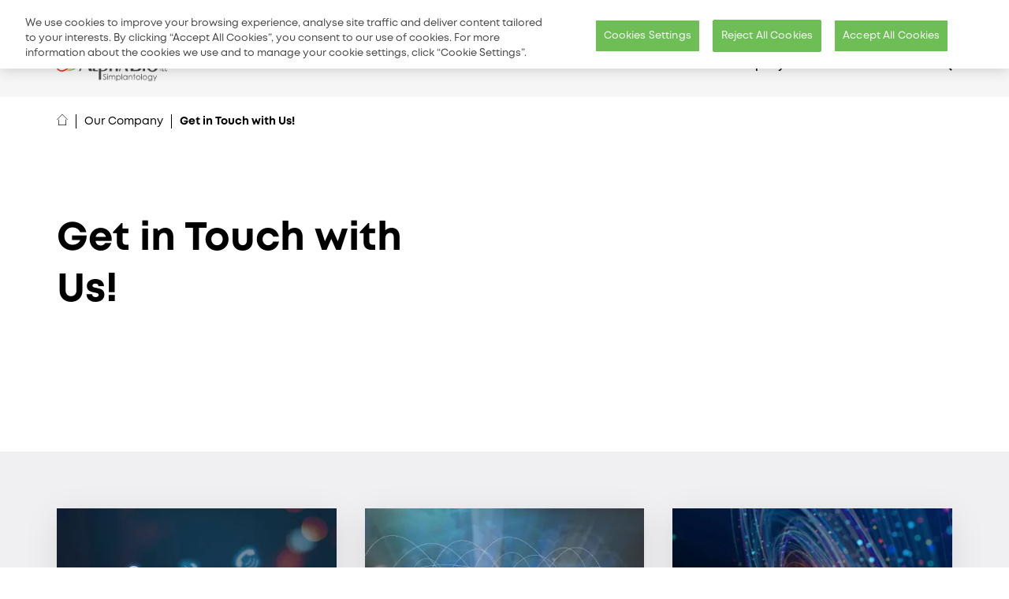

--- FILE ---
content_type: text/html; charset=UTF-8
request_url: https://alpha-bio.net/en-int/get-in-touch-with-us
body_size: 8906
content:

<!DOCTYPE html>
<html lang="en-int" dir="ltr" prefix="og: https://ogp.me/ns#"  lang="en-int" dir="ltr" prefix="og: https://ogp.me/ns#" id="page-html">
<head>
  <meta charset="utf-8" />
<meta name="description" content="Have questions? Contact Alpha-Bio Tec&#039;s global team for expert support and product information." />
<link rel="canonical" href="https://alpha-bio.net/en-int/get-in-touch-with-us" />
<meta property="og:site_name" content="Alpha Bio Tec." />
<meta property="og:type" content="article" />
<meta property="og:url" content="https://alpha-bio.net/en-int/get-in-touch-with-us" />
<meta property="og:title" content="Get in Touch with Us | Alpha Bio Tec." />
<meta property="og:description" content="Have questions? Contact Alpha-Bio Tec&#039;s global team for expert support and product information." />
<meta name="twitter:card" content="summary_large_image" />
<meta name="twitter:description" content="Have questions? Contact Alpha-Bio Tec&#039;s global team for expert support and product information." />
<meta name="twitter:title" content="Get in Touch with Us | Alpha Bio Tec." />
<meta name="Generator" content="Drupal 10 (https://www.drupal.org)" />
<meta name="MobileOptimized" content="width" />
<meta name="HandheldFriendly" content="true" />
<meta name="viewport" content="width=device-width, initial-scale=1.0" />
<script data-cfasync="false" type="text/javascript" id="vwoCode">window._vwo_code || (function () {
      var account_id=1088100,
      version=2.1,
      settings_tolerance=2000,
      hide_element='body',
      hide_element_style='opacity:0 !important;filter:alpha(opacity=0) !important;background:none !important',
      /* DO NOT EDIT BELOW THIS LINE */
      f=false,w=window,d=document,v=d.querySelector('#vwoCode'),cK='_vwo_'+account_id+'_settings',cc={};try{var c=JSON.parse(localStorage.getItem('_vwo_'+account_id+'_config'));cc=c&&typeof c==='object'?c:{}}catch(e){}var stT=cc.stT==='session'?w.sessionStorage:w.localStorage;code={use_existing_jquery:function(){return typeof use_existing_jquery!=='undefined'?use_existing_jquery:undefined},library_tolerance:function(){return typeof library_tolerance!=='undefined'?library_tolerance:undefined},settings_tolerance:function(){return cc.sT||settings_tolerance},hide_element_style:function(){return'{'+(cc.hES||hide_element_style)+'}'},hide_element:function(){if(performance.getEntriesByName('first-contentful-paint')[0]){return''}return typeof cc.hE==='string'?cc.hE:hide_element},getVersion:function(){return version},finish:function(e){if(!f){f=true;var t=d.getElementById('_vis_opt_path_hides');if(t)t.parentNode.removeChild(t);if(e)(new Image).src='https://dev.visualwebsiteoptimizer.com/ee.gif?a='+account_id+e}},finished:function(){return f},addScript:function(e){var t=d.createElement('script');t.type='text/javascript';if(e.src){t.src=e.src}else{t.text=e.text}d.getElementsByTagName('head')[0].appendChild(t)},load:function(e,t){var i=this.getSettings(),n=d.createElement('script'),r=this;t=t||{};if(i){n.textContent=i;d.getElementsByTagName('head')[0].appendChild(n);if(!w.VWO||VWO.caE){stT.removeItem(cK);r.load(e)}}else{var o=new XMLHttpRequest;o.open('GET',e,true);o.withCredentials=!t.dSC;o.responseType=t.responseType||'text';o.onload=function(){if(t.onloadCb){return t.onloadCb(o,e)}if(o.status===200){_vwo_code.addScript({text:o.responseText})}else{_vwo_code.finish('&e=loading_failure:'+e)}};o.onerror=function(){if(t.onerrorCb){return t.onerrorCb(e)}_vwo_code.finish('&e=loading_failure:'+e)};o.send()}},getSettings:function(){try{var e=stT.getItem(cK);if(!e){return}e=JSON.parse(e);if(Date.now()>e.e){stT.removeItem(cK);return}return e.s}catch(e){return}},init:function(){if(d.URL.indexOf('__vwo_disable__')>-1)return;var e=this.settings_tolerance();w._vwo_settings_timer=setTimeout(function(){_vwo_code.finish();stT.removeItem(cK)},e);var t;if(this.hide_element()!=='body'){t=d.createElement('style');var i=this.hide_element(),n=i?i+this.hide_element_style():'',r=d.getElementsByTagName('head')[0];t.setAttribute('id','_vis_opt_path_hides');v&&t.setAttribute('nonce',v.nonce);t.setAttribute('type','text/css');if(t.styleSheet)t.styleSheet.cssText=n;else t.appendChild(d.createTextNode(n));r.appendChild(t)}else{t=d.getElementsByTagName('head')[0];var n=d.createElement('div');n.style.cssText='z-index: 2147483647 !important;position: fixed !important;left: 0 !important;top: 0 !important;width: 100% !important;height: 100% !important;background: white !important;';n.setAttribute('id','_vis_opt_path_hides');n.classList.add('_vis_hide_layer');t.parentNode.insertBefore(n,t.nextSibling)}var o='https://dev.visualwebsiteoptimizer.com/j.php?a='+account_id+'&u='+encodeURIComponent(d.URL)+'&vn='+version;if(w.location.search.indexOf('_vwo_xhr')!==-1){this.addScript({src:o})}else{this.load(o+'&x=true')}}};w._vwo_code=code;code.init();})()</script>
<link rel="icon" href="/themes/custom/alphabiotech/favicon.ico" type="image/vnd.microsoft.icon" />
<link rel="alternate" hreflang="x-default" href="https://alpha-bio.net/en-int/get-in-touch-with-us" />
<link rel="alternate" hreflang="en-il" href="https://alpha-bio.net/en-il/get-in-touch-with-us" />
<link rel="alternate" hreflang="ru-ru" href="https://alpha-bio.net/ru-ru/ostavaytes-s-nami-na-svyazi" />
<link rel="alternate" hreflang="es-co" href="https://alpha-bio.net/es-co/pongase-en-contacto-con-nosotros" />
<link rel="alternate" hreflang="es-cl" href="https://alpha-bio.net/es-cl/pongase-en-contacto-con-nosotros" />
<link rel="alternate" hreflang="es-mx" href="https://alpha-bio.net/es-mx/pongase-en-contacto-con-nosotros" />
<script src="/sites/g/files/wdvifx286/files/google_tag/gtm_script/google_tag.script.js?t8t1ff" defer></script>
<script>window.a2a_config=window.a2a_config||{};a2a_config.callbacks=[];a2a_config.overlays=[];a2a_config.templates={};</script>

  <title>Get in Touch with Us | Alpha Bio Tec.</title>
  <link rel="stylesheet" media="all" href="/sites/g/files/wdvifx286/files/css/css_4SLR8arm6xHpYw26Z2hgusxPvheEo8TKnAq-ky0Gku0.css?delta=0&amp;language=en-int&amp;theme=alphabiotech&amp;include=[base64]" />
<link rel="stylesheet" media="all" href="/sites/g/files/wdvifx286/files/css/css_ky9VykMoQr9XDAfiLL6JPt7xRh9O9xwiMDoDE6dp48E.css?delta=1&amp;language=en-int&amp;theme=alphabiotech&amp;include=[base64]" />

  
</head>
<body id="page-body" class="path--node node-type--page">
<a href="#main-content" class="visually-hidden focusable">
  Skip to main content
</a>
<noscript><iframe src="https://www.googletagmanager.com/ns.html?id=GTM-T6GLKV" height="0" width="0" style="display:none;visibility:hidden"></iframe></noscript>
  <div class="dialog-off-canvas-main-canvas" data-off-canvas-main-canvas>
    
<div class="page">
    <header id="header">
    <div id="overlay"></div>
            <div class="header-top" id="header-top">
    <div class="inner">
      <div id="main-menu-button" class="inactive">
        <a href="#">
          <div>&nbsp;</div>
          <div>&nbsp;</div>
          <div>&nbsp;</div>
        </a>
      </div>
      <div id="block-alphabiotech-sitebranding" class="system-branding-block">
  
    
        <a href="/en-int" rel="home">
      <img src="/themes/custom/alphabiotech/logo.png" alt="Home" fetchpriority="high" />
    </a>
      
</div>
<nav role="navigation" id="country-selector" aria-labelledby="block-alphabiotech-contentinheritancecountryselector-menu">
  <div class="overlay"></div>
            
  <div class="visually-hidden" id="block-alphabiotech-contentinheritancecountryselector-menu">Content inheritance country selector</div>
  

        <div class="country-selector-header">
      <div>Choose your country or region:</div>
      <button class="icon icon--close close"></button>
    </div>
    

  <ul data-region="header_top" class="menu menu-level-0">
                  
        <li class="menu-item menu-item--expanded">
          <span>International</span>
                                
  
  <div class="menu_link_content menu-link-contentcountry-selector view-mode-default menu-dropdown menu-dropdown-0 menu-type-default">
              
  <ul class="menu menu-level-1">
                  
        <li class="menu-item">
          <a href="https://alpha-bio.net/en-int/get-in-touch-with-us" class="icon globe" data-language-code="en-int">International Site (EN)</a>
                                
  
  <div class="menu_link_content menu-link-contentcountry-selector view-mode-default menu-dropdown menu-dropdown-1 menu-type-default">
              
      </div>



                  </li>
          </ul>



      </div>



                  </li>
                      
        <li class="menu-item menu-item--expanded">
          <span>EMEA</span>
                                
  
  <div class="menu_link_content menu-link-contentcountry-selector view-mode-default menu-dropdown menu-dropdown-0 menu-type-default">
              
  <ul class="menu menu-level-1">
                  
        <li class="menu-item">
          <a href="https://alpha-bio.net/en-il/get-in-touch-with-us" class="icon israel" data-language-code="en-il">Israel (English)</a>
                                
  
  <div class="menu_link_content menu-link-contentcountry-selector view-mode-default menu-dropdown menu-dropdown-1 menu-type-default">
              
      </div>



                  </li>
                      
        <li class="menu-item">
          <a href="https://alpha-bio.net/ru-ru/ostavaytes-s-nami-na-svyazi" class="icon russia" data-language-code="ru-ru">Россия</a>
                                
  
  <div class="menu_link_content menu-link-contentcountry-selector view-mode-default menu-dropdown menu-dropdown-1 menu-type-default">
              
      </div>



                  </li>
          </ul>



      </div>



                  </li>
          </ul>


  </nav>

      <div class="search">
        
  <button type="button" title="" class="button button--font-icon default search-action " >
    <i class="icon font-icon font-icon--search  "></i>
              <span class="button__title"></span>
        <span class="visually-hidden"></span>
  </button>
      </div>
    </div>
  </div>

    
          <div id="header-inner" class="header-inner closed">
        <div class="header-secondary" id="header-secondary">
            <div class="inner">
    <nav role="navigation" id="secondary" aria-labelledby="block-alphabiotech-topmenu-2-menu">
          
  
    <div class="visually-hidden" id="block-alphabiotech-topmenu-2-menu">Top menu</div>
  

        

  <ul data-region="header_secondary" class="menu menu-level-0">
                  
        <li class="menu-item">
          <a href="https://p.widencdn.net/ogit3p/Product_catalog">Product Catalog</a>
                                
  
  <div class="menu_link_content menu-link-contenttop-menu-en-int view-mode-default menu-dropdown menu-dropdown-0 menu-type-default">
              
      </div>



                  </li>
                      
        <li class="menu-item">
          <a href="/en-int/for-patients" data-drupal-link-system-path="node/3806">For Patients</a>
                                
  
  <div class="menu_link_content menu-link-contenttop-menu-en-int view-mode-default menu-dropdown menu-dropdown-0 menu-type-default">
              
      </div>



                  </li>
                      
        <li class="menu-item">
          <a href="/en-int/distribution-network" data-drupal-link-system-path="node/3606">Distributors Near You</a>
                                
  
  <div class="menu_link_content menu-link-contenttop-menu-en-int view-mode-default menu-dropdown menu-dropdown-0 menu-type-default">
              
      </div>



                  </li>
                      
        <li class="menu-item">
          <a href="https://blog.alpha-bio.net/">Blog</a>
                                
  
  <div class="menu_link_content menu-link-contenttop-menu-en-int view-mode-default menu-dropdown menu-dropdown-0 menu-type-default">
              
      </div>



                  </li>
                      
        <li class="menu-item">
          <a href="/en-int/contact-us" data-drupal-link-system-path="node/3616">Contact Us</a>
                                
  
  <div class="menu_link_content menu-link-contenttop-menu-en-int view-mode-default menu-dropdown menu-dropdown-0 menu-type-default">
              
      </div>



                  </li>
                      
        <li class="menu-item">
          <a href="https://media.envistaco.com/portals/9ha6of6k/ABT_Distributors_Portal">Distributors Login</a>
                                
  
  <div class="menu_link_content menu-link-contenttop-menu-en-int view-mode-default menu-dropdown menu-dropdown-0 menu-type-default">
              
      </div>



                  </li>
                      
        <li class="country-selector menu-item">
          <span class="icon globe">International Site (EN)</span>
                            </li>
          </ul>


  </nav>

  </div>

        </div>
        <div class="header-bottom" id="header-bottom">
            <div class="inner">
    <div id="block-alphabiotech-branding" class="system-branding-block">
  
    
        <a href="/en-int" rel="home">
      <img src="/themes/custom/alphabiotech/logo.png" alt="Home" fetchpriority="high" />
    </a>
      
</div>
<nav role="navigation" id="main-menu" aria-labelledby="block-alphabiotech-mainmenu-menu">
          
  
    <div class="visually-hidden" id="block-alphabiotech-mainmenu-menu">Main menu</div>
  

        
              <ul>
              <li class="expanded closed">
        <span>Products & Solutions</span>
                                <ul class="second-level-menu">
              <li class="breadcrumb">
        <span>Products &amp; Solutions</span>
              </li>
          <li class="expanded closed">
        <a href="/en-int/dental-implant-solutions" data-drupal-link-system-path="node/1766">Implant Solutions</a>
                                <ul class="third-level-menu">
              <li class="breadcrumb">
        <span>Implant Solutions</span>
              </li>
          <li>
        <a href="/en-int/multineo" data-drupal-link-system-path="node/1771">MultiNeO™</a>
              </li>
          <li>
        <a href="/en-int/multineo-nina" data-drupal-link-system-path="node/2006">MultiNeO™ Powered by NiNA™</a>
              </li>
          <li>
        <a href="/en-int/dfi" data-drupal-link-system-path="node/2011">DFI™</a>
              </li>
          <li>
        <a href="/en-int/spiral" data-drupal-link-system-path="node/2026">SPIRAL™</a>
              </li>
          <li>
        <a href="/en-int/ice" data-drupal-link-system-path="node/2016">ICE™</a>
              </li>
          <li>
        <a href="/en-int/nice" data-drupal-link-system-path="node/2021">NICE™</a>
              </li>
          <li>
        <a href="/en-int/connection-types" data-drupal-link-system-path="node/3726">Connection Types</a>
              </li>
          <li>
        <a href="/en-int/surface-technology" data-drupal-link-system-path="node/3601">Surface Technology</a>
              </li>
          <li>
        <a href="/en-int/implant-package" data-drupal-link-system-path="node/3721">Implant Package</a>
              </li>
        </ul>
  
              </li>
          <li class="expanded closed">
        <a href="/en-int/all-prosthetic-solutions" data-drupal-link-system-path="node/3756">Prosthetic Solutions</a>
                                <ul class="third-level-menu">
              <li class="breadcrumb">
        <span>Prosthetic Solutions</span>
              </li>
          <li>
        <a href="/en-int/alpha-arch" data-drupal-link-system-path="node/15486">Alpha™ Arch Solution</a>
              </li>
          <li>
        <a href="/en-int/all-prosthetic-solutions" data-drupal-link-system-path="node/3756">All Prosthetic Solutions</a>
              </li>
          <li>
        <a href="/en-int/conical-standard-connection" data-drupal-link-system-path="node/1816">Conical Standard (CS) Line</a>
              </li>
          <li>
        <a href="/en-int/conical-narrow-connection" data-drupal-link-system-path="node/1976">Conical Narrow (CHC) Line</a>
              </li>
          <li>
        <a href="/en-int/internal-hex-connection" data-drupal-link-system-path="node/1986">Internal Hex (IH) Line</a>
              </li>
        </ul>
  
              </li>
          <li class="expanded closed">
        <a href="/en-int/surgical-instruments" data-drupal-link-system-path="node/1861">Surgical Instruments</a>
                                <ul class="third-level-menu">
              <li class="breadcrumb">
        <span>Surgical Instruments</span>
              </li>
          <li>
        <a href="/en-int/surgical-kits" data-drupal-link-system-path="node/3696">Surgical Kits</a>
              </li>
          <li>
        <a href="/en-int/drills-stopper-kit" data-drupal-link-system-path="node/3686">Drills &amp; Stopper Kit</a>
              </li>
          <li>
        <a href="/en-int/drivers-tools-instruments" data-drupal-link-system-path="node/3691">Drivers, Tools &amp; Instruments</a>
              </li>
        </ul>
  
              </li>
          <li class="expanded closed">
        <a href="/en-int/digital-solutions" data-drupal-link-system-path="node/1866">Digital Solutions</a>
                                <ul class="third-level-menu">
              <li class="breadcrumb">
        <span>Digital Solutions</span>
              </li>
          <li>
        <a href="/en-int/guided-surgery" data-drupal-link-system-path="node/1776">Guided Surgery</a>
              </li>
          <li>
        <a href="/en-int/cadcam" data-drupal-link-system-path="node/3966">CAD/CAM</a>
              </li>
          <li>
        <a href="/en-int/digital-libraries" data-drupal-link-system-path="node/3651">Download Digital Libraries</a>
              </li>
        </ul>
  
              </li>
          <li class="expanded closed">
        <a href="/en-int/regenerative-solutions" data-drupal-link-system-path="node/1871">Regenerative Solutions</a>
                                <ul class="third-level-menu">
              <li class="breadcrumb">
        <span>Regenerative Solutions</span>
              </li>
          <li>
        <a href="/en-int/bone-graft" data-drupal-link-system-path="node/3711">Bone graft</a>
              </li>
          <li>
        <a href="/en-int/collagen-membrane" data-drupal-link-system-path="node/3716">Collagen Membrane</a>
              </li>
        </ul>
  
              </li>
        </ul>
  
              </li>
          <li class="expanded closed">
        <span>Science</span>
                                <ul class="second-level-menu">
              <li class="breadcrumb">
        <span>Science</span>
              </li>
          <li class="closed">
        <a href="/en-int/science" data-drupal-link-system-path="node/3741">Research &amp; Publications</a>
              </li>
          <li class="closed">
        <a href="/en-int/research-collaboration" data-drupal-link-system-path="node/3796">Research Collaboration</a>
              </li>
        </ul>
  
              </li>
          <li class="expanded closed">
        <span>Education & Excellence</span>
                                <ul class="second-level-menu">
              <li class="breadcrumb">
        <span>Education &amp; Excellence</span>
              </li>
          <li class="expanded closed">
        <a href="/en-int/education" data-drupal-link-system-path="node/1921">Education</a>
                                <ul class="third-level-menu">
              <li class="breadcrumb">
        <span>Education</span>
              </li>
          <li>
        <a href="/en-int/academy" data-drupal-link-system-path="node/1931">Academy</a>
              </li>
          <li>
        <a href="/en-int/online-education" data-drupal-link-system-path="node/1926">Online Education</a>
              </li>
          <li>
        <a href="/en-int/speakers-community" data-drupal-link-system-path="node/3661">Speakers &amp; Community</a>
              </li>
        </ul>
  
              </li>
        </ul>
  
              </li>
          <li class="expanded closed">
        <span>Resource Center</span>
                                <ul class="second-level-menu">
              <li class="breadcrumb">
        <span>Resource Center</span>
              </li>
          <li class="expanded closed">
        <a href="/en-int/downloads" data-drupal-link-system-path="node/3636">Downloads</a>
                                <ul class="third-level-menu">
              <li class="breadcrumb">
        <span>Downloads</span>
              </li>
          <li>
        <a href="/en-int/catalogs" data-drupal-link-system-path="node/3656">Catalogs &amp; More</a>
              </li>
          <li>
        <a href="/en-int/certificates" data-drupal-link-system-path="node/1881">Certificates</a>
              </li>
        </ul>
  
              </li>
          <li class="closed">
        <a href="/en-int/media-libraries" data-drupal-link-system-path="node/3766">Media Library</a>
              </li>
          <li class="closed">
        <a href="/en-int/digital-libraries" data-drupal-link-system-path="node/3651">Digital Libraries</a>
              </li>
          <li class="closed">
        <a href="/en-int/ifus" data-drupal-link-system-path="node/3646">IFUs</a>
              </li>
        </ul>
  
              </li>
          <li class="expanded closed">
        <span>Our Company</span>
                                <ul class="second-level-menu">
              <li class="breadcrumb">
        <span>Our Company</span>
              </li>
          <li class="expanded closed">
        <span>Our Story</span>
                                <ul class="third-level-menu">
              <li class="breadcrumb">
        <span>Our Story</span>
              </li>
          <li>
        <a href="/en-int/our-mission" data-drupal-link-system-path="node/5031">Our Mission</a>
              </li>
          <li>
        <a href="/en-int/our-facilities" data-drupal-link-system-path="node/3786">Our Facilities</a>
              </li>
          <li>
        <a href="/en-int/our-quality-standards" data-drupal-link-system-path="node/3956">Our Quality Standards</a>
              </li>
          <li>
        <a href="/en-int/lifetime-warranty" data-drupal-link-system-path="node/1560">Lifetime Warranty</a>
              </li>
        </ul>
  
              </li>
          <li class="expanded closed">
        <a href="/en-int/our-people" data-drupal-link-system-path="node/1896">Our People</a>
                                <ul class="third-level-menu">
              <li class="breadcrumb">
        <span>Our People</span>
              </li>
          <li>
        <a href="https://alpha-bio.net/en-int/our-people#executive-management">Executive Management</a>
              </li>
          <li>
        <a href="https://alpha-bio.net/en-int/our-people#commercial-leadership">Commercial Leadership</a>
              </li>
        </ul>
  
              </li>
          <li class="expanded closed">
        <a href="/en-int/join-our-winning-team" data-drupal-link-system-path="node/3631">Career &amp; Culture</a>
                                <ul class="third-level-menu">
              <li class="breadcrumb">
        <span>Career &amp; Culture</span>
              </li>
          <li>
        <a href="/en-int/join-our-winning-team" data-drupal-link-system-path="node/3631">Join Our Winning Team</a>
              </li>
        </ul>
  
              </li>
          <li class="expanded closed">
        <a href="/en-int/envista" data-drupal-link-system-path="node/3946">Envista</a>
                                <ul class="third-level-menu">
              <li class="breadcrumb">
        <span>Envista</span>
              </li>
          <li>
        <a href="https://alpha-bio.net/en-int/envista#about-envista">About Envista</a>
              </li>
          <li>
        <a href="https://alpha-bio.net/en-int/envista#being-part-of-envista-circle">Being Part Of Envista Circle</a>
              </li>
        </ul>
  
              </li>
          <li class="expanded closed">
        <a href="/en-int/get-in-touch-with-us" data-drupal-link-system-path="node/3926" class="is-active" aria-current="page">Get in Touch with Us!</a>
                                <ul class="third-level-menu">
              <li class="breadcrumb">
        <span>Get in Touch with Us!</span>
              </li>
          <li>
        <a href="/en-int/contact-us" data-drupal-link-system-path="node/3616">Contact Us</a>
              </li>
          <li>
        <a href="/en-int/distribution-network" data-drupal-link-system-path="node/3606">Distribution Network</a>
              </li>
          <li>
        <a href="https://media.envistaco.com/portals/9ha6of6k/ABT_Distributors_Portal">Authorized Distributors Entry</a>
              </li>
        </ul>
  
              </li>
        </ul>
  
              </li>
        </ul>
  


  </nav>

  </div>

        </div>
      </div>
      </header>

      <main class="main-content" id="main-content">
        <div>
    <div id="block-alphabiotech-breadcrumbs">
  
    
      
  <div class="inner spacing">
    <nav class="breadcrumbs-container position-above black-font" role="navigation" aria-labelledby="system-breadcrumb">
      <ol class="breadcrumbs-menu">
        <li class="breadcrumbs-item">
          <a href="https://alpha-bio.net/en-int"><i class="font-icon font-icon--home"></i></a>
        </li>
                  <li class="breadcrumbs-item">
                          <span>Our Company</span>
                      </li>
                  <li class="breadcrumbs-item">
                          <span>Get in Touch with Us!</span>
                      </li>
              </ol>
    </nav>
  </div>

  </div>
<div data-drupal-messages-fallback class="hidden"></div>
<div id="block-alphabiotech-mainpagecontent">
  
    
      
  <div class="page-wrapper page-pdf">
      <div class="page-content  sections">
        
    <section class="layout-default white-background black-font hero hero--no-image paragraph paragraph--type--hero paragraph--view-mode--default" id="56176" id="56176">
      
<div  class="inner">
    
<div  class="hero-content spacing-all">
    
<div >
    
<div class="wysiwyg">
      <h1>Get in Touch with Us!</h1>
  </div>



  </div>
<div class="actions">
      


  </div>



  </div>
  </div>
  </section>

    <section class="layout-default gray--gallery-background paragraph--three-columns paragraph paragraph--type--three-columns-layout paragraph--view-mode--default" id="39011" id="39011">
                  <div class="inner spacing-all top-padding-default bottom-padding-default">
          
<div  class="three-columns">
    
<div  class="three-columns--column three-columns--height">
    
        <section class="layout-default white-background black-font content-center-position paragraph paragraph--type--pseudo-teaser paragraph--view-mode--default" id="38986" id="38986">
                  <div class="inner spacing-all top-padding-default bottom-padding-default">
          

            <div class="field--name-field-section-image field--type-entity-reference field--label-hidden"><div>
  
  

            <div class="field--name-field-media-image field--type-image field--label-hidden">    <picture>
                  <source srcset="/sites/g/files/wdvifx286/files/styles/pseudo_teaser_3_col_desktop_1440_x1/public/Contact-Us.jpg.webp?itok=0sErRBvr 1x, /sites/g/files/wdvifx286/files/styles/pseudo_teaser_3_col_desktop_1440_x/public/Contact-Us.jpg.webp?itok=FSOxRezd 2x" media="all and (min-width: 1025px)" type="image/webp" width="408" height="367"/>
              <source srcset="/sites/g/files/wdvifx286/files/styles/pseudo_teaser_3_col_desktop_1440_x1/public/Contact-Us.jpg.webp?itok=0sErRBvr 1x, /sites/g/files/wdvifx286/files/styles/pseudo_teaser_3_col_desktop_1440_x/public/Contact-Us.jpg.webp?itok=FSOxRezd 2x" media="all and (min-width: 769px) and (max-width: 1024px)" type="image/webp" width="408" height="367"/>
              <source srcset="/sites/g/files/wdvifx286/files/styles/pseudo_teaser_3_col_desktop_1440_x1/public/Contact-Us.jpg.webp?itok=0sErRBvr 1x, /sites/g/files/wdvifx286/files/styles/pseudo_teaser_3_col_desktop_1440_x/public/Contact-Us.jpg.webp?itok=FSOxRezd 2x" media="all and (min-width: 481px) and (max-width: 768px)" type="image/webp" width="408" height="367"/>
              <source srcset="/sites/g/files/wdvifx286/files/styles/image_mobile_480_x1/public/Contact-Us.jpg.webp?itok=jE63cG29 1x, /sites/g/files/wdvifx286/files/styles/image_mobile_480_x2/public/Contact-Us.jpg.webp?itok=HrLS9Qk8 2x" media="all and (min-width: 376px) and (max-width: 480px)" type="image/webp" width="444" height="399"/>
              <source srcset="/sites/g/files/wdvifx286/files/styles/image_mobile_375_x1/public/Contact-Us.jpg.webp?itok=heRC0Sxs 1x, /sites/g/files/wdvifx286/files/styles/image_mobile_375_x2/public/Contact-Us.jpg.webp?itok=SCgaRqJD 2x" media="all and (min-width: 361px) and (max-width: 375px)" type="image/webp" width="339" height="305"/>
              <source srcset="/sites/g/files/wdvifx286/files/styles/image_mobile_375_x1/public/Contact-Us.jpg.webp?itok=heRC0Sxs 1x, /sites/g/files/wdvifx286/files/styles/image_mobile_375_x2/public/Contact-Us.jpg.webp?itok=SCgaRqJD 2x" media="all and (min-width: 321px) and (max-width: 360px)" type="image/webp" width="339" height="305"/>
              <source srcset="/sites/g/files/wdvifx286/files/styles/image_mobile_375_x1/public/Contact-Us.jpg.webp?itok=heRC0Sxs 1x, /sites/g/files/wdvifx286/files/styles/image_mobile_375_x2/public/Contact-Us.jpg.webp?itok=SCgaRqJD 2x" type="image/webp" width="339" height="305"/>
                  <img loading="lazy" width="408" height="367" src="/sites/g/files/wdvifx286/files/styles/pseudo_teaser_3_col_desktop_1440_x1/public/Contact-Us.jpg.webp?itok=0sErRBvr" alt="Contact-Us-Alpha-Bio-Tec" class="image" />

  </picture>

</div>
      
</div>
</div>
      
<div class="wysiwyg">
      <h4>Contact Us</h4>
  </div>



<div class="actions">
      

      <a href="/en-int/contact-us" class="action action__button action__without-arrow action__green   "   >
              Learn more
          </a>
  
  </div>



        </div>
            </section>

  


  </div>
<div  class="three-columns--column three-columns--height">
    
        <section class="layout-default white-background black-font content-center-position paragraph paragraph--type--pseudo-teaser paragraph--view-mode--default" id="38996" id="38996">
                  <div class="inner spacing-all top-padding-default bottom-padding-default">
          

            <div class="field--name-field-section-image field--type-entity-reference field--label-hidden"><div>
  
  

            <div class="field--name-field-media-image field--type-image field--label-hidden">    <picture>
                  <source srcset="/sites/g/files/wdvifx286/files/styles/pseudo_teaser_3_col_desktop_1440_x1/public/Distribution-Network.jpg.webp?itok=D9f8B8y4 1x, /sites/g/files/wdvifx286/files/styles/pseudo_teaser_3_col_desktop_1440_x/public/Distribution-Network.jpg.webp?itok=wz_qlxnJ 2x" media="all and (min-width: 1025px)" type="image/webp" width="408" height="367"/>
              <source srcset="/sites/g/files/wdvifx286/files/styles/pseudo_teaser_3_col_desktop_1440_x1/public/Distribution-Network.jpg.webp?itok=D9f8B8y4 1x, /sites/g/files/wdvifx286/files/styles/pseudo_teaser_3_col_desktop_1440_x/public/Distribution-Network.jpg.webp?itok=wz_qlxnJ 2x" media="all and (min-width: 769px) and (max-width: 1024px)" type="image/webp" width="408" height="367"/>
              <source srcset="/sites/g/files/wdvifx286/files/styles/pseudo_teaser_3_col_desktop_1440_x1/public/Distribution-Network.jpg.webp?itok=D9f8B8y4 1x, /sites/g/files/wdvifx286/files/styles/pseudo_teaser_3_col_desktop_1440_x/public/Distribution-Network.jpg.webp?itok=wz_qlxnJ 2x" media="all and (min-width: 481px) and (max-width: 768px)" type="image/webp" width="408" height="367"/>
              <source srcset="/sites/g/files/wdvifx286/files/styles/image_mobile_480_x1/public/Distribution-Network.jpg.webp?itok=aTaz6V9U 1x, /sites/g/files/wdvifx286/files/styles/image_mobile_480_x2/public/Distribution-Network.jpg.webp?itok=0cFXQP3o 2x" media="all and (min-width: 376px) and (max-width: 480px)" type="image/webp" width="444" height="399"/>
              <source srcset="/sites/g/files/wdvifx286/files/styles/image_mobile_375_x1/public/Distribution-Network.jpg.webp?itok=g7oacHI5 1x, /sites/g/files/wdvifx286/files/styles/image_mobile_375_x2/public/Distribution-Network.jpg.webp?itok=9X5hHtlF 2x" media="all and (min-width: 361px) and (max-width: 375px)" type="image/webp" width="339" height="305"/>
              <source srcset="/sites/g/files/wdvifx286/files/styles/image_mobile_375_x1/public/Distribution-Network.jpg.webp?itok=g7oacHI5 1x, /sites/g/files/wdvifx286/files/styles/image_mobile_375_x2/public/Distribution-Network.jpg.webp?itok=9X5hHtlF 2x" media="all and (min-width: 321px) and (max-width: 360px)" type="image/webp" width="339" height="305"/>
              <source srcset="/sites/g/files/wdvifx286/files/styles/image_mobile_375_x1/public/Distribution-Network.jpg.webp?itok=g7oacHI5 1x, /sites/g/files/wdvifx286/files/styles/image_mobile_375_x2/public/Distribution-Network.jpg.webp?itok=9X5hHtlF 2x" type="image/webp" width="339" height="305"/>
                  <img loading="lazy" width="408" height="367" src="/sites/g/files/wdvifx286/files/styles/pseudo_teaser_3_col_desktop_1440_x1/public/Distribution-Network.jpg.webp?itok=D9f8B8y4" alt="Distribution-Network-Alpha-Bio-Tec" class="image" />

  </picture>

</div>
      
</div>
</div>
      
<div class="wysiwyg">
      <h4>Distribution Network</h4>
  </div>



<div class="actions">
      

      <a href="/en-int/distribution-network" class="action action__button action__without-arrow action__green   "   >
              Learn more
          </a>
  
  </div>



        </div>
            </section>

  


  </div>
<div  class="three-columns--column three-columns--height">
    
        <section class="layout-default white-background black-font content-center-position paragraph paragraph--type--pseudo-teaser paragraph--view-mode--default" id="39006" id="39006">
                  <div class="inner spacing-all top-padding-default bottom-padding-default">
          

            <div class="field--name-field-section-image field--type-entity-reference field--label-hidden"><div>
  
  

            <div class="field--name-field-media-image field--type-image field--label-hidden">    <picture>
                  <source srcset="/sites/g/files/wdvifx286/files/styles/pseudo_teaser_3_col_desktop_1440_x1/public/Authorized-Ditributors-Entry.jpg.webp?itok=iqU--BrY 1x, /sites/g/files/wdvifx286/files/styles/pseudo_teaser_3_col_desktop_1440_x/public/Authorized-Ditributors-Entry.jpg.webp?itok=wz6Gv8pp 2x" media="all and (min-width: 1025px)" type="image/webp" width="408" height="367"/>
              <source srcset="/sites/g/files/wdvifx286/files/styles/pseudo_teaser_3_col_desktop_1440_x1/public/Authorized-Ditributors-Entry.jpg.webp?itok=iqU--BrY 1x, /sites/g/files/wdvifx286/files/styles/pseudo_teaser_3_col_desktop_1440_x/public/Authorized-Ditributors-Entry.jpg.webp?itok=wz6Gv8pp 2x" media="all and (min-width: 769px) and (max-width: 1024px)" type="image/webp" width="408" height="367"/>
              <source srcset="/sites/g/files/wdvifx286/files/styles/pseudo_teaser_3_col_desktop_1440_x1/public/Authorized-Ditributors-Entry.jpg.webp?itok=iqU--BrY 1x, /sites/g/files/wdvifx286/files/styles/pseudo_teaser_3_col_desktop_1440_x/public/Authorized-Ditributors-Entry.jpg.webp?itok=wz6Gv8pp 2x" media="all and (min-width: 481px) and (max-width: 768px)" type="image/webp" width="408" height="367"/>
              <source srcset="/sites/g/files/wdvifx286/files/styles/image_mobile_480_x1/public/Authorized-Ditributors-Entry.jpg.webp?itok=bwxFHOt3 1x, /sites/g/files/wdvifx286/files/styles/image_mobile_480_x2/public/Authorized-Ditributors-Entry.jpg.webp?itok=orJu3hB3 2x" media="all and (min-width: 376px) and (max-width: 480px)" type="image/webp" width="444" height="399"/>
              <source srcset="/sites/g/files/wdvifx286/files/styles/image_mobile_375_x1/public/Authorized-Ditributors-Entry.jpg.webp?itok=WDQKCp0e 1x, /sites/g/files/wdvifx286/files/styles/image_mobile_375_x2/public/Authorized-Ditributors-Entry.jpg.webp?itok=LzsEXY6z 2x" media="all and (min-width: 361px) and (max-width: 375px)" type="image/webp" width="339" height="305"/>
              <source srcset="/sites/g/files/wdvifx286/files/styles/image_mobile_375_x1/public/Authorized-Ditributors-Entry.jpg.webp?itok=WDQKCp0e 1x, /sites/g/files/wdvifx286/files/styles/image_mobile_375_x2/public/Authorized-Ditributors-Entry.jpg.webp?itok=LzsEXY6z 2x" media="all and (min-width: 321px) and (max-width: 360px)" type="image/webp" width="339" height="305"/>
              <source srcset="/sites/g/files/wdvifx286/files/styles/image_mobile_375_x1/public/Authorized-Ditributors-Entry.jpg.webp?itok=WDQKCp0e 1x, /sites/g/files/wdvifx286/files/styles/image_mobile_375_x2/public/Authorized-Ditributors-Entry.jpg.webp?itok=LzsEXY6z 2x" type="image/webp" width="339" height="305"/>
                  <img loading="lazy" width="408" height="367" src="/sites/g/files/wdvifx286/files/styles/pseudo_teaser_3_col_desktop_1440_x1/public/Authorized-Ditributors-Entry.jpg.webp?itok=iqU--BrY" alt="Authorized-Ditributors-Entry" class="image" />

  </picture>

</div>
      
</div>
</div>
      
<div class="wysiwyg">
      <h4>Authorized Ditributors Entry</h4>
  </div>



<div class="actions">
      

      <a href="https://media.envistaco.com/portals/9ha6of6k/ABT_Distributors_Portal" class="action action__button action__without-arrow action__green   "   >
              Learn more
          </a>
  
  </div>



        </div>
            </section>

  


  </div>
  </div>
        </div>
            </section>



      </div>
  </div>




  </div>

  </div>

    </main>
  
    <footer id="footer">
            <div id="footer-top">
    <nav role="navigation" id="footer-menu" aria-labelledby="block-alphabiotech-footermenu-menu">
          
  
    <div class="visually-hidden" id="block-alphabiotech-footermenu-menu">Footer menu</div>
  

        
              <ul>
              <li>
        <span>Products & Solutions</span>
                                <ul class="second-level-menu">
              <li>
        <a href="/en-int/dental-implant-solutions" data-drupal-link-system-path="node/1766">Implant Solutions</a>
              </li>
          <li>
        <a href="/en-int/all-prosthetic-solutions" data-drupal-link-system-path="node/3756">Prosthetic Solutions</a>
              </li>
          <li>
        <a href="/en-int/surgical-instruments" data-drupal-link-system-path="node/1861">Surgical Instruments &amp; Tools</a>
              </li>
          <li>
        <a href="/en-int/digital-solutions" data-drupal-link-system-path="node/1866">Digital Solutions</a>
              </li>
          <li>
        <a href="/en-int/regenerative-solutions" data-drupal-link-system-path="node/1871">Regenerative Solutions</a>
              </li>
        </ul>
  
              </li>
          <li>
        <span>Education</span>
                                <ul class="second-level-menu">
              <li>
        <a href="/en-int/academy" data-drupal-link-system-path="node/1931">Academy</a>
              </li>
          <li>
        <a href="/en-int/online-education" data-drupal-link-system-path="node/1926">Online Education</a>
              </li>
          <li>
        <a href="/en-int/speakers-community" data-drupal-link-system-path="node/3661">Speakers &amp; Community</a>
              </li>
        </ul>
  
              </li>
          <li>
        <span>Our Company</span>
                                <ul class="second-level-menu">
              <li>
        <a href="/en-int/our-mission" data-drupal-link-system-path="node/5031">Our Story</a>
              </li>
          <li>
        <a href="/en-int/our-people" data-drupal-link-system-path="node/1896">Our People</a>
              </li>
          <li>
        <a href="/en-int/join-our-winning-team" data-drupal-link-system-path="node/3631">Careers &amp; Culture</a>
              </li>
          <li>
        <a href="/en-int/envista" data-drupal-link-system-path="node/3946">Envista</a>
              </li>
        </ul>
  
              </li>
        </ul>
  


  </nav>
<div class="footer-innovate">
      
    <section class="layout-default horizontal-line horizontal-line--none white-font paragraph paragraph--type--text paragraph--view-mode--default" id="19536" id="19536">
                  <div class="inner spacing-all top-padding-default bottom-padding-default">
          
<div class="wysiwyg">
      <div>
  
  

            <div class="field--name-field-media-image field--type-image field--label-hidden">    <picture>
                  <source srcset="/sites/g/files/wdvifx286/files/styles/icon_small_scale_height_45/public/ABT_logo_white.png?itok=UoD67qJM 1x, /sites/g/files/wdvifx286/files/styles/icon_small_scale_height_45px_x2/public/ABT_logo_white.png?itok=WRwDCxxj 2x" media="all and (min-width: 1921px)" type="image/png" width="155" height="45">
              <source srcset="/sites/g/files/wdvifx286/files/styles/icon_small_scale_height_45/public/ABT_logo_white.png?itok=UoD67qJM 1x, /sites/g/files/wdvifx286/files/styles/icon_small_scale_height_45px_x2/public/ABT_logo_white.png?itok=WRwDCxxj 2x" media="all and (min-width: 1441px) and (max-width: 1920px)" type="image/png" width="155" height="45">
              <source srcset="/sites/g/files/wdvifx286/files/styles/icon_small_scale_height_45/public/ABT_logo_white.png?itok=UoD67qJM 1x, /sites/g/files/wdvifx286/files/styles/icon_small_scale_height_45px_x2/public/ABT_logo_white.png?itok=WRwDCxxj 2x" media="all and (min-width: 1025px) and (max-width: 1440px)" type="image/png" width="155" height="45">
              <source srcset="/sites/g/files/wdvifx286/files/styles/icon_small_scale_height_45/public/ABT_logo_white.png?itok=UoD67qJM 1x, /sites/g/files/wdvifx286/files/styles/icon_small_scale_height_45px_x2/public/ABT_logo_white.png?itok=WRwDCxxj 2x" media="all and (min-width: 769px) and (max-width: 1024px)" type="image/png" width="155" height="45">
              <source srcset="/sites/g/files/wdvifx286/files/styles/icon_small_scale_height_45/public/ABT_logo_white.png?itok=UoD67qJM 1x, /sites/g/files/wdvifx286/files/styles/icon_small_scale_height_45px_x2/public/ABT_logo_white.png?itok=WRwDCxxj 2x" media="all and (min-width: 481px) and (max-width: 768px)" type="image/png" width="155" height="45">
              <source srcset="/sites/g/files/wdvifx286/files/styles/icon_small_scale_height_45/public/ABT_logo_white.png?itok=UoD67qJM 1x, /sites/g/files/wdvifx286/files/styles/icon_small_scale_height_45px_x2/public/ABT_logo_white.png?itok=WRwDCxxj 2x" media="all and (min-width: 376px) and (max-width: 480px)" type="image/png" width="155" height="45">
              <source srcset="/sites/g/files/wdvifx286/files/styles/icon_small_scale_height_45/public/ABT_logo_white.png?itok=UoD67qJM 1x, /sites/g/files/wdvifx286/files/styles/icon_small_scale_height_45px_x2/public/ABT_logo_white.png?itok=WRwDCxxj 2x" media="all and (min-width: 361px) and (max-width: 375px)" type="image/png" width="155" height="45">
              <source srcset="/sites/g/files/wdvifx286/files/styles/icon_small_scale_height_45/public/ABT_logo_white.png?itok=UoD67qJM 1x, /sites/g/files/wdvifx286/files/styles/icon_small_scale_height_45px_x2/public/ABT_logo_white.png?itok=WRwDCxxj 2x" media="all and (min-width: 321px) and (max-width: 360px)" type="image/png" width="155" height="45">
              <source srcset="/sites/g/files/wdvifx286/files/styles/icon_small_scale_height_45/public/ABT_logo_white.png?itok=UoD67qJM 1x, /sites/g/files/wdvifx286/files/styles/icon_small_scale_height_45px_x2/public/ABT_logo_white.png?itok=WRwDCxxj 2x" type="image/png" width="155" height="45">
                  <img loading="eager" width="155" height="45" src="/sites/g/files/wdvifx286/files/styles/icon_small_scale_height_45/public/ABT_logo_white.png?itok=UoD67qJM" alt="ABT logo" class="image">

  </picture>

</div>
      
</div>
<h6 class="text-align-justify"><span style="white-space:pre-wrap;">Contact &amp; Information</span></h6><p class="text-align-justify"><span style="white-space:pre-wrap;">Phone Number</span><br><a href="tel:+972-3-9291000"><span style="white-space:pre-wrap;">+972-3-9291000</span></a><span style="white-space:pre-wrap;"> </span></p><p class="text-align-justify"><span style="white-space:pre-wrap;">Email us</span><br><a href="mailto:info@alpha-bio.net"><span style="white-space:pre-wrap;">info@alpha-bio.net</span></a></p>
  </div>



        </div>
            </section>



  </div>

  </div>

    
            <div id="footer-bottom">
    <div class="container">
      <div id="block-footersignupen-2">
  
    
      
    <section class="layout-default horizontal-line horizontal-line--none default-font paragraph paragraph--type--text paragraph--view-mode--default" id="2961" id="2961">
                  <div class="inner spacing-all top-padding-default bottom-padding-default">
          
<div class="wysiwyg">
      <p>Is there something specific you'd like&nbsp;<br>to talk about or a question you have in mind?&nbsp;<br>Feel free to start the conversation, and we can go from there.</p>
  </div>



        </div>
            </section>

  

      <a href="/en-int/contact-us" class="action action__button action__without-arrow action__black   "   >
              Contact us
          </a>
  


  </div>
<nav role="navigation" aria-labelledby="block-footersocialen-2-menu" id="block-footersocialen-2">
      
  <div id="block-footersocialen-2-menu">Follow us on</div>
  

        


    <ul class="footer-social--list">
                  
        <li class="footer-social--item">
          <a href="https://www.instagram.com/alphabiotecofficial/" title="Instagram" target="" class="footer-social--link">
            <span class="visually-hidden">Instagram</span>
            <span class="font-icon font-icon--instagram"></span>
          </a>
        </li>
                        
        <li class="footer-social--item">
          <a href="https://www.facebook.com/alphabiotecglobal/" title="Facebook" target="" class="footer-social--link">
            <span class="visually-hidden">Facebook</span>
            <span class="font-icon font-icon--facebook"></span>
          </a>
        </li>
                        
        <li class="footer-social--item">
          <a href="https://www.youtube.com/user/alphabiotec" title="YouTube" target="" class="footer-social--link">
            <span class="visually-hidden">YouTube</span>
            <span class="font-icon font-icon--youtube"></span>
          </a>
        </li>
                        
        <li class="footer-social--item">
          <a href="https://www.linkedin.com/company/alpha-bio-tec" title="LinkedIn" target="" class="footer-social--link">
            <span class="visually-hidden">LinkedIn</span>
            <span class="font-icon font-icon--linkedin"></span>
          </a>
        </li>
            </ul>


  </nav>
<nav role="navigation" id="legal-menu" aria-labelledby="block-legalmenu-menu">
          
  
    <div class="visually-hidden" id="block-legalmenu-menu">Legal menu</div>
  

        
        <ul class="footer-legal">
          <li class="footer-legal__item">
        <a href="/en-int/terms-of-use" data-drupal-link-system-path="node/1558">Terms of Use</a>
      </li>
          <li class="footer-legal__item">
        <a href="/en-int/privacy-policy" data-drupal-link-system-path="node/1557">Privacy Policy</a>
      </li>
          <li class="footer-legal__item">
        <a href="/en-int/cookie-policy" data-drupal-link-system-path="node/1575">Cookie Policy</a>
      </li>
          <li class="footer-legal__item">
        <a href="https://www.envistaco.com/en/compliance-transparency">Compliance & Transparency</a>
      </li>
          <li class="footer-legal__item">
        <a href="/en-int/trademarks" data-drupal-link-system-path="node/1556">Trademarks</a>
      </li>
          <li class="footer-legal__item">
        <a href="https://alpha-bio.net/en-int/patents">Patents</a>
      </li>
          <li class="footer-legal__item">
        <a href="/en-int/lifetime-warranty" data-drupal-link-system-path="node/1560">Lifetime Warranty</a>
      </li>
          <li class="country-selector footer-legal__item">
        <span class="icon globe">International Site (EN)</span>
      </li>
        </ul>
  


  </nav>
<div id="block-copyright">
  
    
      
    <section class="layout-default horizontal-line horizontal-line--none default-font paragraph paragraph--type--text paragraph--view-mode--default" id="19541" id="19541">
                  <div class="inner spacing-all top-padding-default bottom-padding-default">
          
<div class="wysiwyg">
      <p><span style="white-space:pre-wrap;">© 2017-2025 Alpha-Bio Tec. Ltd. All Rights Reserved</span></p>
  </div>



        </div>
            </section>



  </div>

    </div>
  </div>

      </footer>
</div>

  </div>


<script type="application/json" data-drupal-selector="drupal-settings-json">{"path":{"baseUrl":"\/","pathPrefix":"en-int\/","currentPath":"node\/3926","currentPathIsAdmin":false,"isFront":false,"currentLanguage":"en-int"},"pluralDelimiter":"\u0003","suppressDeprecationErrors":true,"improved_multi_select":{"selectors":["select[id=\u0022edit-widen-languages\u0022]","select[id=\u0022edit-widen-countries\u0022]","select[id=\u0022edit-cvent-countries\u0022]","select[id=\u0022edit-sales-rep-countries\u0022]","select[id=\u0022edit-cvent-languages\u0022]","select[id=\u0022edit-cvent-filters-courses\u0022]","select[id=\u0022edit-cvent-filters-on-demand\u0022]"],"filtertype":"partial","placeholder_text":"","orderable":false,"js_regex":false,"groupresetfilter":false,"remove_required_attr":false,"buttontext_add":"\u003E","buttontext_addall":"\u00bb","buttontext_del":"\u003C","buttontext_delall":"\u00ab","buttontext_moveup":"Move up","buttontext_movedown":"Move down"},"vwo":{"id":1088100,"timeout_library":2500,"timeout_setting":2000,"usejquery":"false","testnull":null},"data":{"extlink":{"extTarget":true,"extTargetAppendNewWindowLabel":"(opens in a new window)","extTargetNoOverride":false,"extNofollow":true,"extTitleNoOverride":false,"extNoreferrer":false,"extFollowNoOverride":true,"extClass":"0","extLabel":"(link is external)","extImgClass":false,"extSubdomains":true,"extExclude":"","extInclude":"","extCssExclude":"","extCssInclude":"","extCssExplicit":"","extAlert":false,"extAlertText":"This link will take you to an external web site. We are not responsible for their content.","extHideIcons":false,"mailtoClass":"0","telClass":"tel","mailtoLabel":"(link sends email)","telLabel":"(link is a phone number)","extUseFontAwesome":false,"extIconPlacement":"append","extPreventOrphan":false,"extFaLinkClasses":"fa fa-external-link","extFaMailtoClasses":"fa fa-envelope-o","extAdditionalLinkClasses":"","extAdditionalMailtoClasses":"","extAdditionalTelClasses":"","extFaTelClasses":"fa fa-phone","whitelistedDomains":null,"extExcludeNoreferrer":""}},"urlToCheckCountrySelector":"\/en-int","field_group":{"html_element":{"mode":"default","context":"view","settings":{"classes":"","show_empty_fields":false,"id":"","element":"div","show_label":false,"label_element":"h3","label_element_classes":"","attributes":"","effect":"none","speed":"fast"}}},"user":{"uid":0,"permissionsHash":"bfe2c68d801676f1f37d7e2dabab19bcb53b41a70d92d821ae3d5a88b9d3f1c9"}}</script>
<script src="/sites/g/files/wdvifx286/files/js/js_TWsuPlP4b_-Ypt_y0Sux3HPAiEBqysu3AzlWPC7QPMQ.js?scope=footer&amp;delta=0&amp;language=en-int&amp;theme=alphabiotech&amp;include=eJxdjkEOwyAMBD8EzZOQASdYMRgZkza_b6Q2PfS2M4fRAvcCkcQwlSXNYVJdgib9_COqsKFnXM0D09ZuX4F-exil_fSDMkbQ2xpERq84urRBB_oMBp4hIjt8GVPbl6yzAz--6NbJHJ6UrYSCkFGXJLOZXm1kTCbqqHaVA3Ook43Cx18vxxuNlVIJ"></script>

</body>
</html>


--- FILE ---
content_type: text/css
request_url: https://alpha-bio.net/sites/g/files/wdvifx286/files/css/css_4SLR8arm6xHpYw26Z2hgusxPvheEo8TKnAq-ky0Gku0.css?delta=0&language=en-int&theme=alphabiotech&include=eJxljlsOwyAMBC9EwpGQATdYNQ9hE7W3b1olaaT8eWZXKwO3BJ6qYkgWLmCwrCQKrkGHpUNLzncokcpij-gnXKhc-70u9q62M34Xzrag6sZndzrEJPpmFIMvZSpPG_towPOOhnLrdcXo8mClbYYxqKUsJmMksA9ixT4HaEq1mMtT-9DfzKO04ZkkYTTyFsVsPQh-AGPucFU
body_size: 3700
content:
/* @license GPL-2.0-or-later https://www.drupal.org/licensing/faq */
.text-align-left{text-align:left;}.text-align-right{text-align:right;}.text-align-center{text-align:center;}.text-align-justify{text-align:justify;}.align-left{float:left;}.align-right{float:right;}.align-center{display:block;margin-right:auto;margin-left:auto;}
.fieldgroup{padding:0;border-width:0;}
.container-inline div,.container-inline label{display:inline-block;}.container-inline .details-wrapper{display:block;}.container-inline .hidden{display:none;}
.clearfix::after{display:table;clear:both;content:"";}
.js details:not([open]) .details-wrapper{display:none;}
.hidden{display:none;}.visually-hidden{position:absolute !important;overflow:hidden;clip:rect(1px,1px,1px,1px);width:1px;height:1px;word-wrap:normal;}.visually-hidden.focusable:active,.visually-hidden.focusable:focus-within{position:static !important;overflow:visible;clip:auto;width:auto;height:auto;}.invisible{visibility:hidden;}
.item-list__comma-list,.item-list__comma-list li{display:inline;}.item-list__comma-list{margin:0;padding:0;}.item-list__comma-list li::after{content:", ";}.item-list__comma-list li:last-child::after{content:"";}
.js .js-hide{display:none;}.js-show{display:none;}.js .js-show{display:block;}@media (scripting:enabled){.js-hide.js-hide{display:none;}.js-show{display:block;}}
.nowrap{white-space:nowrap;}
.position-container{position:relative;}
.reset-appearance{margin:0;padding:0;border:0 none;background:transparent;line-height:inherit;-webkit-appearance:none;appearance:none;}
.resize-none{resize:none;}.resize-vertical{min-height:2em;resize:vertical;}.resize-horizontal{max-width:100%;resize:horizontal;}.resize-both{max-width:100%;min-height:2em;resize:both;}
.system-status-counter__status-icon{display:inline-block;width:25px;height:25px;vertical-align:middle;}.system-status-counter__status-icon::before{display:block;width:100%;height:100%;content:"";background-repeat:no-repeat;background-position:center 2px;background-size:16px;}.system-status-counter__status-icon--error::before{background-image:url(/core/misc/icons/e32700/error.svg);}.system-status-counter__status-icon--warning::before{background-image:url(/core/misc/icons/e29700/warning.svg);}.system-status-counter__status-icon--checked::before{background-image:url(/core/misc/icons/73b355/check.svg);}
.system-status-report-counters__item{width:100%;margin-bottom:0.5em;padding:0.5em 0;text-align:center;white-space:nowrap;background-color:rgba(0,0,0,0.063);}@media screen and (min-width:60em){.system-status-report-counters{display:flex;flex-wrap:wrap;justify-content:space-between;}.system-status-report-counters__item--half-width{width:49%;}.system-status-report-counters__item--third-width{width:33%;}}
.system-status-general-info__item{margin-top:1em;padding:0 1em 1em;border:1px solid #ccc;}.system-status-general-info__item-title{border-bottom:1px solid #ccc;}
.tablesort{display:inline-block;width:16px;height:16px;background-size:100%;}.tablesort--asc{background-image:url(/core/misc/icons/787878/twistie-down.svg);}.tablesort--desc{background-image:url(/core/misc/icons/787878/twistie-up.svg);}
.caption{display:table;}.caption > *{display:block;max-width:100%;}.caption > figcaption{display:table-caption;max-width:none;caption-side:bottom;}.caption > figcaption[contenteditable="true"]:empty::before{content:attr(data-placeholder);font-style:italic;}
.caption .media .field,.caption .media .field *{float:none;margin:unset;}
.toolbar-icon.toolbar-icon-envista-settings-settings-list:before{background-image:url(/modules/custom/envista_settings/icons/wrench.svg);}
span.ext{width:10px;height:10px;padding-right:12px;text-decoration:none;background:url(/modules/contrib/extlink/images/extlink_s.png) 2px center no-repeat;}span.mailto{width:10px;height:10px;padding-right:12px;text-decoration:none;background:url(/modules/contrib/extlink/images/extlink_s.png) -20px center no-repeat;}span.tel{width:10px;height:10px;padding-right:12px;text-decoration:none;background:url(/modules/contrib/extlink/images/extlink_s.png) -42px center no-repeat;}svg.ext{width:14px;height:14px;fill:#727272;font-weight:900;}svg.mailto,svg.tel{width:14px;height:14px;fill:#727272;}[data-extlink-placement='prepend'],[data-extlink-placement='before']{padding-right:0.2rem;}[data-extlink-placement='append'],[data-extlink-placement='after']{padding-left:0.2rem;}svg.ext path,svg.mailto path,svg.tel path{stroke:#727272;stroke-width:3;}@media print{svg.ext,svg.mailto,svg.tel,span.ext,span.mailto,span.tel{display:none;padding:0;}}.extlink i{padding-left:0.2em;}.extlink-nobreak{white-space:nowrap;}
.improvedselect ul li{padding:0 5px;display:block;margin:0;cursor:pointer;background:none;}.improvedselect .del_all:hover,.improvedselect .add_all:hover,.improvedselect .del:hover,.improvedselect .add:hover,.improvedselect .move_up:hover,.improvedselect .move_down:hover{background:#ccc;}.improvedselect .improvedselect-text-wrapper{border:1px solid gray;margin-bottom:5px;}.improvedselect input.improvedselect_filter{width:96%;height:20px;padding:0 2%;}.improvedselect .add_all,.improvedselect .del_all,.improvedselect .del,.improvedselect .add,.improvedselect .move_up,.improvedselect .move_down{display:block;width:80%;border:1px solid gray;cursor:pointer;margin:0 0 10px 10%;text-align:center;background:white;-moz-user-select:-moz-none;-khtml-user-select:none;-webkit-user-select:none;-ms-user-select:none;user-select:none;}.improvedselect .improvedselect_control{float:left;width:18%;padding-top:30px;}.improvedselect li:hover{background:#eee;}.improvedselect li.selected{color:white;background:#3399ff;}.improvedselect ul.improvedselect_sel,.improvedselect ul.improvedselect_all{width:40%;height:200px;overflow:auto;margin:0;padding:0;display:block;border:1px solid gray;background:white;list-style:none;}.has_group ul.improvedselect_sel,.has_group ul.improvedselect_all{width:30%;}.improvedselect div.improvedselect_tabs-wrapper{width:19%;float:left;}.improvedselect ul.improvedselect_tabs{margin:0;padding:0;}.improvedselect ul.improvedselect_tabs li{margin-bottom:5px;padding:1px 0 1px 5px;-moz-user-select:-moz-none;-khtml-user-select:none;-webkit-user-select:none;-ms-user-select:none;user-select:none;}.improvedselect ul.improvedselect_tabs li.selected{background-color:white;border-color:gray;border-style:solid;border-width:1px 0 1px 1px;padding:0;}.improvedselect ul.improvedselect_tabs li.selected div{background-color:white;margin:0 -1px 0 1px;position:relative;}.improvedselect ul.improvedselect_tabs li.selected div a{margin-left:3px;padding-right:5px;}.improvedselect .improvedselect_all{float:left;}.improvedselect .improvedselect_sel{float:right;}.improvedselect .clear{clear:both;}.improvedselect{border:1px solid gray;background:#eee;padding:1%;min-width:440px;overflow:hidden;}
.paragraph--unpublished{background-color:#fff4f4;}
.black-background{background-color:#000000}.black-font h1{color:#000000}section section.black-font h1{color:#000000}.black-font h2{color:#000000}section section.black-font h2{color:#000000}.black-font h3{color:#000000}section section.black-font h3{color:#000000}.black-font h4{color:#000000}section section.black-font h4{color:#000000}.black-font h5{color:#000000}section section.black-font h5{color:#000000}.black-font h6{color:#000000}section section.black-font h6{color:#000000}.black-font p{color:#000000}section section.black-font p{color:#000000}.black-font span{color:#000000}section section.black-font span{color:#000000}.black-font a:not(.action){color:#000000}section section.black-font a:not(.action){color:#000000}.black-font td{color:#000000}section section.black-font td{color:#000000}.black-background .highlight-content{background-color:#000000}.primary-background{background-color:#1f1f1f}.primary-font h1{color:#1f1f1f}section section.primary-font h1{color:#1f1f1f}.primary-font h2{color:#1f1f1f}section section.primary-font h2{color:#1f1f1f}.primary-font h3{color:#1f1f1f}section section.primary-font h3{color:#1f1f1f}.primary-font h4{color:#1f1f1f}section section.primary-font h4{color:#1f1f1f}.primary-font h5{color:#1f1f1f}section section.primary-font h5{color:#1f1f1f}.primary-font h6{color:#1f1f1f}section section.primary-font h6{color:#1f1f1f}.primary-font p{color:#1f1f1f}section section.primary-font p{color:#1f1f1f}.primary-font span{color:#1f1f1f}section section.primary-font span{color:#1f1f1f}.primary-font a:not(.action){color:#1f1f1f}section section.primary-font a:not(.action){color:#1f1f1f}.primary-font td{color:#1f1f1f}section section.primary-font td{color:#1f1f1f}.primary-background .highlight-content{background-color:#1f1f1f}.blue--cerulean-background{background-color:#0db2e7}.blue--cerulean-font h1{color:#0db2e7}section section.blue--cerulean-font h1{color:#0db2e7}.blue--cerulean-font h2{color:#0db2e7}section section.blue--cerulean-font h2{color:#0db2e7}.blue--cerulean-font h3{color:#0db2e7}section section.blue--cerulean-font h3{color:#0db2e7}.blue--cerulean-font h4{color:#0db2e7}section section.blue--cerulean-font h4{color:#0db2e7}.blue--cerulean-font h5{color:#0db2e7}section section.blue--cerulean-font h5{color:#0db2e7}.blue--cerulean-font h6{color:#0db2e7}section section.blue--cerulean-font h6{color:#0db2e7}.blue--cerulean-font p{color:#0db2e7}section section.blue--cerulean-font p{color:#0db2e7}.blue--cerulean-font span{color:#0db2e7}section section.blue--cerulean-font span{color:#0db2e7}.blue--cerulean-font a:not(.action){color:#0db2e7}section section.blue--cerulean-font a:not(.action){color:#0db2e7}.blue--cerulean-font td{color:#0db2e7}section section.blue--cerulean-font td{color:#0db2e7}.blue--cerulean-background .highlight-content{background-color:#0db2e7}.blue--chathams-background{background-color:#19487b}.blue--chathams-font h1{color:#19487b}section section.blue--chathams-font h1{color:#19487b}.blue--chathams-font h2{color:#19487b}section section.blue--chathams-font h2{color:#19487b}.blue--chathams-font h3{color:#19487b}section section.blue--chathams-font h3{color:#19487b}.blue--chathams-font h4{color:#19487b}section section.blue--chathams-font h4{color:#19487b}.blue--chathams-font h5{color:#19487b}section section.blue--chathams-font h5{color:#19487b}.blue--chathams-font h6{color:#19487b}section section.blue--chathams-font h6{color:#19487b}.blue--chathams-font p{color:#19487b}section section.blue--chathams-font p{color:#19487b}.blue--chathams-font span{color:#19487b}section section.blue--chathams-font span{color:#19487b}.blue--chathams-font a:not(.action){color:#19487b}section section.blue--chathams-font a:not(.action){color:#19487b}.blue--chathams-font td{color:#19487b}section section.blue--chathams-font td{color:#19487b}.blue--chathams-background .highlight-content{background-color:#19487b}.blue--tropaz-background{background-color:#2661a1}.blue--tropaz-font h1{color:#2661a1}section section.blue--tropaz-font h1{color:#2661a1}.blue--tropaz-font h2{color:#2661a1}section section.blue--tropaz-font h2{color:#2661a1}.blue--tropaz-font h3{color:#2661a1}section section.blue--tropaz-font h3{color:#2661a1}.blue--tropaz-font h4{color:#2661a1}section section.blue--tropaz-font h4{color:#2661a1}.blue--tropaz-font h5{color:#2661a1}section section.blue--tropaz-font h5{color:#2661a1}.blue--tropaz-font h6{color:#2661a1}section section.blue--tropaz-font h6{color:#2661a1}.blue--tropaz-font p{color:#2661a1}section section.blue--tropaz-font p{color:#2661a1}.blue--tropaz-font span{color:#2661a1}section section.blue--tropaz-font span{color:#2661a1}.blue--tropaz-font a:not(.action){color:#2661a1}section section.blue--tropaz-font a:not(.action){color:#2661a1}.blue--tropaz-font td{color:#2661a1}section section.blue--tropaz-font td{color:#2661a1}.blue--tropaz-background .highlight-content{background-color:#2661a1}.blue--dianne-background{background-color:#204854}.blue--dianne-font h1{color:#204854}section section.blue--dianne-font h1{color:#204854}.blue--dianne-font h2{color:#204854}section section.blue--dianne-font h2{color:#204854}.blue--dianne-font h3{color:#204854}section section.blue--dianne-font h3{color:#204854}.blue--dianne-font h4{color:#204854}section section.blue--dianne-font h4{color:#204854}.blue--dianne-font h5{color:#204854}section section.blue--dianne-font h5{color:#204854}.blue--dianne-font h6{color:#204854}section section.blue--dianne-font h6{color:#204854}.blue--dianne-font p{color:#204854}section section.blue--dianne-font p{color:#204854}.blue--dianne-font span{color:#204854}section section.blue--dianne-font span{color:#204854}.blue--dianne-font a:not(.action){color:#204854}section section.blue--dianne-font a:not(.action){color:#204854}.blue--dianne-font td{color:#204854}section section.blue--dianne-font td{color:#204854}.blue--dianne-background .highlight-content{background-color:#204854}.blue--ominbase-background{background-color:#303189}.blue--ominbase-font h1{color:#303189}section section.blue--ominbase-font h1{color:#303189}.blue--ominbase-font h2{color:#303189}section section.blue--ominbase-font h2{color:#303189}.blue--ominbase-font h3{color:#303189}section section.blue--ominbase-font h3{color:#303189}.blue--ominbase-font h4{color:#303189}section section.blue--ominbase-font h4{color:#303189}.blue--ominbase-font h5{color:#303189}section section.blue--ominbase-font h5{color:#303189}.blue--ominbase-font h6{color:#303189}section section.blue--ominbase-font h6{color:#303189}.blue--ominbase-font p{color:#303189}section section.blue--ominbase-font p{color:#303189}.blue--ominbase-font span{color:#303189}section section.blue--ominbase-font span{color:#303189}.blue--ominbase-font a:not(.action){color:#303189}section section.blue--ominbase-font a:not(.action){color:#303189}.blue--ominbase-font td{color:#303189}section section.blue--ominbase-font td{color:#303189}.blue--ominbase-background .highlight-content{background-color:#303189}.blue--smalt-background{background-color:#4c9296}.blue--smalt-font h1{color:#4c9296}section section.blue--smalt-font h1{color:#4c9296}.blue--smalt-font h2{color:#4c9296}section section.blue--smalt-font h2{color:#4c9296}.blue--smalt-font h3{color:#4c9296}section section.blue--smalt-font h3{color:#4c9296}.blue--smalt-font h4{color:#4c9296}section section.blue--smalt-font h4{color:#4c9296}.blue--smalt-font h5{color:#4c9296}section section.blue--smalt-font h5{color:#4c9296}.blue--smalt-font h6{color:#4c9296}section section.blue--smalt-font h6{color:#4c9296}.blue--smalt-font p{color:#4c9296}section section.blue--smalt-font p{color:#4c9296}.blue--smalt-font span{color:#4c9296}section section.blue--smalt-font span{color:#4c9296}.blue--smalt-font a:not(.action){color:#4c9296}section section.blue--smalt-font a:not(.action){color:#4c9296}.blue--smalt-font td{color:#4c9296}section section.blue--smalt-font td{color:#4c9296}.blue--smalt-background .highlight-content{background-color:#4c9296}.gold--roti-background{background-color:#c3a745}.gold--roti-font h1{color:#c3a745}section section.gold--roti-font h1{color:#c3a745}.gold--roti-font h2{color:#c3a745}section section.gold--roti-font h2{color:#c3a745}.gold--roti-font h3{color:#c3a745}section section.gold--roti-font h3{color:#c3a745}.gold--roti-font h4{color:#c3a745}section section.gold--roti-font h4{color:#c3a745}.gold--roti-font h5{color:#c3a745}section section.gold--roti-font h5{color:#c3a745}.gold--roti-font h6{color:#c3a745}section section.gold--roti-font h6{color:#c3a745}.gold--roti-font p{color:#c3a745}section section.gold--roti-font p{color:#c3a745}.gold--roti-font span{color:#c3a745}section section.gold--roti-font span{color:#c3a745}.gold--roti-font a:not(.action){color:#c3a745}section section.gold--roti-font a:not(.action){color:#c3a745}.gold--roti-font td{color:#c3a745}section section.gold--roti-font td{color:#c3a745}.gold--roti-background .highlight-content{background-color:#c3a745}.gray--conipro-background{background-color:#d1d3d4}.gray--conipro-font h1{color:#d1d3d4}section section.gray--conipro-font h1{color:#d1d3d4}.gray--conipro-font h2{color:#d1d3d4}section section.gray--conipro-font h2{color:#d1d3d4}.gray--conipro-font h3{color:#d1d3d4}section section.gray--conipro-font h3{color:#d1d3d4}.gray--conipro-font h4{color:#d1d3d4}section section.gray--conipro-font h4{color:#d1d3d4}.gray--conipro-font h5{color:#d1d3d4}section section.gray--conipro-font h5{color:#d1d3d4}.gray--conipro-font h6{color:#d1d3d4}section section.gray--conipro-font h6{color:#d1d3d4}.gray--conipro-font p{color:#d1d3d4}section section.gray--conipro-font p{color:#d1d3d4}.gray--conipro-font span{color:#d1d3d4}section section.gray--conipro-font span{color:#d1d3d4}.gray--conipro-font a:not(.action){color:#d1d3d4}section section.gray--conipro-font a:not(.action){color:#d1d3d4}.gray--conipro-font td{color:#d1d3d4}section section.gray--conipro-font td{color:#d1d3d4}.gray--conipro-background .highlight-content{background-color:#d1d3d4}.gray--gallery-background{background-color:#f0f0f2}.gray--gallery-font h1{color:#f0f0f2}section section.gray--gallery-font h1{color:#f0f0f2}.gray--gallery-font h2{color:#f0f0f2}section section.gray--gallery-font h2{color:#f0f0f2}.gray--gallery-font h3{color:#f0f0f2}section section.gray--gallery-font h3{color:#f0f0f2}.gray--gallery-font h4{color:#f0f0f2}section section.gray--gallery-font h4{color:#f0f0f2}.gray--gallery-font h5{color:#f0f0f2}section section.gray--gallery-font h5{color:#f0f0f2}.gray--gallery-font h6{color:#f0f0f2}section section.gray--gallery-font h6{color:#f0f0f2}.gray--gallery-font p{color:#f0f0f2}section section.gray--gallery-font p{color:#f0f0f2}.gray--gallery-font span{color:#f0f0f2}section section.gray--gallery-font span{color:#f0f0f2}.gray--gallery-font a:not(.action){color:#f0f0f2}section section.gray--gallery-font a:not(.action){color:#f0f0f2}.gray--gallery-font td{color:#f0f0f2}section section.gray--gallery-font td{color:#f0f0f2}.gray--gallery-background .highlight-content{background-color:#f0f0f2}.gray--rolling-stone-background{background-color:#747c85}.gray--rolling-stone-font h1{color:#747c85}section section.gray--rolling-stone-font h1{color:#747c85}.gray--rolling-stone-font h2{color:#747c85}section section.gray--rolling-stone-font h2{color:#747c85}.gray--rolling-stone-font h3{color:#747c85}section section.gray--rolling-stone-font h3{color:#747c85}.gray--rolling-stone-font h4{color:#747c85}section section.gray--rolling-stone-font h4{color:#747c85}.gray--rolling-stone-font h5{color:#747c85}section section.gray--rolling-stone-font h5{color:#747c85}.gray--rolling-stone-font h6{color:#747c85}section section.gray--rolling-stone-font h6{color:#747c85}.gray--rolling-stone-font p{color:#747c85}section section.gray--rolling-stone-font p{color:#747c85}.gray--rolling-stone-font span{color:#747c85}section section.gray--rolling-stone-font span{color:#747c85}.gray--rolling-stone-font a:not(.action){color:#747c85}section section.gray--rolling-stone-font a:not(.action){color:#747c85}.gray--rolling-stone-font td{color:#747c85}section section.gray--rolling-stone-font td{color:#747c85}.gray--rolling-stone-background .highlight-content{background-color:#747c85}.green--apple-background{background-color:#50b748}.green--apple-font h1{color:#50b748}section section.green--apple-font h1{color:#50b748}.green--apple-font h2{color:#50b748}section section.green--apple-font h2{color:#50b748}.green--apple-font h3{color:#50b748}section section.green--apple-font h3{color:#50b748}.green--apple-font h4{color:#50b748}section section.green--apple-font h4{color:#50b748}.green--apple-font h5{color:#50b748}section section.green--apple-font h5{color:#50b748}.green--apple-font h6{color:#50b748}section section.green--apple-font h6{color:#50b748}.green--apple-font p{color:#50b748}section section.green--apple-font p{color:#50b748}.green--apple-font span{color:#50b748}section section.green--apple-font span{color:#50b748}.green--apple-font a:not(.action){color:#50b748}section section.green--apple-font a:not(.action){color:#50b748}.green--apple-font td{color:#50b748}section section.green--apple-font td{color:#50b748}.green--apple-background .highlight-content{background-color:#50b748}.green--сharleston-background{background-color:#0e2129}.green--сharleston-font h1{color:#0e2129}section section.green--сharleston-font h1{color:#0e2129}.green--сharleston-font h2{color:#0e2129}section section.green--сharleston-font h2{color:#0e2129}.green--сharleston-font h3{color:#0e2129}section section.green--сharleston-font h3{color:#0e2129}.green--сharleston-font h4{color:#0e2129}section section.green--сharleston-font h4{color:#0e2129}.green--сharleston-font h5{color:#0e2129}section section.green--сharleston-font h5{color:#0e2129}.green--сharleston-font h6{color:#0e2129}section section.green--сharleston-font h6{color:#0e2129}.green--сharleston-font p{color:#0e2129}section section.green--сharleston-font p{color:#0e2129}.green--сharleston-font span{color:#0e2129}section section.green--сharleston-font span{color:#0e2129}.green--сharleston-font a:not(.action){color:#0e2129}section section.green--сharleston-font a:not(.action){color:#0e2129}.green--сharleston-font td{color:#0e2129}section section.green--сharleston-font td{color:#0e2129}.green--сharleston-background .highlight-content{background-color:#0e2129}.green--haze-background{background-color:#009144}.green--haze-font h1{color:#009144}section section.green--haze-font h1{color:#009144}.green--haze-font h2{color:#009144}section section.green--haze-font h2{color:#009144}.green--haze-font h3{color:#009144}section section.green--haze-font h3{color:#009144}.green--haze-font h4{color:#009144}section section.green--haze-font h4{color:#009144}.green--haze-font h5{color:#009144}section section.green--haze-font h5{color:#009144}.green--haze-font h6{color:#009144}section section.green--haze-font h6{color:#009144}.green--haze-font p{color:#009144}section section.green--haze-font p{color:#009144}.green--haze-font span{color:#009144}section section.green--haze-font span{color:#009144}.green--haze-font a:not(.action){color:#009144}section section.green--haze-font a:not(.action){color:#009144}.green--haze-font td{color:#009144}section section.green--haze-font td{color:#009144}.green--haze-background .highlight-content{background-color:#009144}.orange--hot-cinnamon-background{background-color:#d66522}.orange--hot-cinnamon-font h1{color:#d66522}section section.orange--hot-cinnamon-font h1{color:#d66522}.orange--hot-cinnamon-font h2{color:#d66522}section section.orange--hot-cinnamon-font h2{color:#d66522}.orange--hot-cinnamon-font h3{color:#d66522}section section.orange--hot-cinnamon-font h3{color:#d66522}.orange--hot-cinnamon-font h4{color:#d66522}section section.orange--hot-cinnamon-font h4{color:#d66522}.orange--hot-cinnamon-font h5{color:#d66522}section section.orange--hot-cinnamon-font h5{color:#d66522}.orange--hot-cinnamon-font h6{color:#d66522}section section.orange--hot-cinnamon-font h6{color:#d66522}.orange--hot-cinnamon-font p{color:#d66522}section section.orange--hot-cinnamon-font p{color:#d66522}.orange--hot-cinnamon-font span{color:#d66522}section section.orange--hot-cinnamon-font span{color:#d66522}.orange--hot-cinnamon-font a:not(.action){color:#d66522}section section.orange--hot-cinnamon-font a:not(.action){color:#d66522}.orange--hot-cinnamon-font td{color:#d66522}section section.orange--hot-cinnamon-font td{color:#d66522}.orange--hot-cinnamon-background .highlight-content{background-color:#d66522}.red--mulberry-wood-background{background-color:#6a0a2f}.red--mulberry-wood-font h1{color:#6a0a2f}section section.red--mulberry-wood-font h1{color:#6a0a2f}.red--mulberry-wood-font h2{color:#6a0a2f}section section.red--mulberry-wood-font h2{color:#6a0a2f}.red--mulberry-wood-font h3{color:#6a0a2f}section section.red--mulberry-wood-font h3{color:#6a0a2f}.red--mulberry-wood-font h4{color:#6a0a2f}section section.red--mulberry-wood-font h4{color:#6a0a2f}.red--mulberry-wood-font h5{color:#6a0a2f}section section.red--mulberry-wood-font h5{color:#6a0a2f}.red--mulberry-wood-font h6{color:#6a0a2f}section section.red--mulberry-wood-font h6{color:#6a0a2f}.red--mulberry-wood-font p{color:#6a0a2f}section section.red--mulberry-wood-font p{color:#6a0a2f}.red--mulberry-wood-font span{color:#6a0a2f}section section.red--mulberry-wood-font span{color:#6a0a2f}.red--mulberry-wood-font a:not(.action){color:#6a0a2f}section section.red--mulberry-wood-font a:not(.action){color:#6a0a2f}.red--mulberry-wood-font td{color:#6a0a2f}section section.red--mulberry-wood-font td{color:#6a0a2f}.red--mulberry-wood-background .highlight-content{background-color:#6a0a2f}.red--wine-berry-background{background-color:#49132d}.red--wine-berry-font h1{color:#49132d}section section.red--wine-berry-font h1{color:#49132d}.red--wine-berry-font h2{color:#49132d}section section.red--wine-berry-font h2{color:#49132d}.red--wine-berry-font h3{color:#49132d}section section.red--wine-berry-font h3{color:#49132d}.red--wine-berry-font h4{color:#49132d}section section.red--wine-berry-font h4{color:#49132d}.red--wine-berry-font h5{color:#49132d}section section.red--wine-berry-font h5{color:#49132d}.red--wine-berry-font h6{color:#49132d}section section.red--wine-berry-font h6{color:#49132d}.red--wine-berry-font p{color:#49132d}section section.red--wine-berry-font p{color:#49132d}.red--wine-berry-font span{color:#49132d}section section.red--wine-berry-font span{color:#49132d}.red--wine-berry-font a:not(.action){color:#49132d}section section.red--wine-berry-font a:not(.action){color:#49132d}.red--wine-berry-font td{color:#49132d}section section.red--wine-berry-font td{color:#49132d}.red--wine-berry-background .highlight-content{background-color:#49132d}.white-background{background-color:#ffffff}.white-font h1{color:#ffffff}section section.white-font h1{color:#ffffff}.white-font h2{color:#ffffff}section section.white-font h2{color:#ffffff}.white-font h3{color:#ffffff}section section.white-font h3{color:#ffffff}.white-font h4{color:#ffffff}section section.white-font h4{color:#ffffff}.white-font h5{color:#ffffff}section section.white-font h5{color:#ffffff}.white-font h6{color:#ffffff}section section.white-font h6{color:#ffffff}.white-font p{color:#ffffff}section section.white-font p{color:#ffffff}.white-font span{color:#ffffff}section section.white-font span{color:#ffffff}.white-font a:not(.action){color:#ffffff}section section.white-font a:not(.action){color:#ffffff}.white-font td{color:#ffffff}section section.white-font td{color:#ffffff}.white-background .highlight-content{background-color:#ffffff}.yellow--candlelight-background{background-color:#ffd211}.yellow--candlelight-font h1{color:#ffd211}section section.yellow--candlelight-font h1{color:#ffd211}.yellow--candlelight-font h2{color:#ffd211}section section.yellow--candlelight-font h2{color:#ffd211}.yellow--candlelight-font h3{color:#ffd211}section section.yellow--candlelight-font h3{color:#ffd211}.yellow--candlelight-font h4{color:#ffd211}section section.yellow--candlelight-font h4{color:#ffd211}.yellow--candlelight-font h5{color:#ffd211}section section.yellow--candlelight-font h5{color:#ffd211}.yellow--candlelight-font h6{color:#ffd211}section section.yellow--candlelight-font h6{color:#ffd211}.yellow--candlelight-font p{color:#ffd211}section section.yellow--candlelight-font p{color:#ffd211}.yellow--candlelight-font span{color:#ffd211}section section.yellow--candlelight-font span{color:#ffd211}.yellow--candlelight-font a:not(.action){color:#ffd211}section section.yellow--candlelight-font a:not(.action){color:#ffd211}.yellow--candlelight-font td{color:#ffd211}section section.yellow--candlelight-font td{color:#ffd211}.yellow--candlelight-background .highlight-content{background-color:#ffd211}
#page-html #page-body main#main-content div[id$="mainpagecontent"] section.paragraph .top-padding-18{padding-top:18px}#page-html #page-body main#main-content div[id$="mainpagecontent"] section.paragraph .bottom-padding-18{padding-bottom:18px}#page-html #page-body main#main-content div[id$="mainpagecontent"] section.paragraph .top-padding-36{padding-top:36px}#page-html #page-body main#main-content div[id$="mainpagecontent"] section.paragraph .bottom-padding-36{padding-bottom:36px}#page-html #page-body main#main-content div[id$="mainpagecontent"] section.paragraph .top-padding-54{padding-top:54px}#page-html #page-body main#main-content div[id$="mainpagecontent"] section.paragraph .bottom-padding-54{padding-bottom:54px}#page-html #page-body main#main-content div[id$="mainpagecontent"] section.paragraph .top-padding-72{padding-top:72px}#page-html #page-body main#main-content div[id$="mainpagecontent"] section.paragraph .bottom-padding-72{padding-bottom:72px}#page-html #page-body main#main-content div[id$="mainpagecontent"] section.paragraph .top-padding-none{padding-top:0}#page-html #page-body main#main-content div[id$="mainpagecontent"] section.paragraph .bottom-padding-none{padding-bottom:0}


--- FILE ---
content_type: image/svg+xml
request_url: https://alpha-bio.net/themes/custom/alphabiotech/css/icons/close.svg
body_size: -96
content:
<svg xmlns="http://www.w3.org/2000/svg" viewBox="0 0 12.83 12.83"><g data-name="Layer 2"><path fill="none" stroke="#464547" stroke-linecap="square" stroke-width="2" d="M11.41 1.41l-10 10m0-10l10 10" data-name="Layer 1"/></g></svg>
